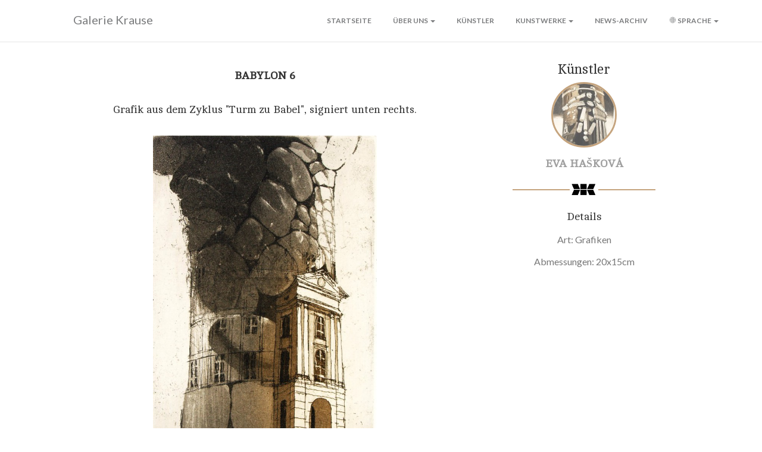

--- FILE ---
content_type: text/html; charset=iso-8859-1
request_url: http://www.galeriekrause.ch/artwork/24/babel6.html
body_size: 3675
content:

<!--
=========================================================
* G a i a   B o o t s t r a p   T e m p l a t e   P R O   -   v 1 . 0 . 1
 =========================================================
* Product Page: h t t p s:// w w w . c r e a t i v e - t i m . c o m / p r o d u c t / g a i a - b o o t s t r a p - t e m p l a t e - p r o 
* C o p y r i g h t   2 0 1 9   C r e a t i v e   T i m   ( h t t p s : / / w w w . c r e a t i v e - t i m . c o m )
* Coded by Creative Tim
=========================================================
* The above copyright notice and this permission notice shall be included in all copies or substantial portions of the Software.
-->

<!DOCTYPE html>
<html lang="de">

<head>
 <!-- Global site tag (gtag.js) - Google Analytics -->
<script async src="https://www.googletagmanager.com/gtag/js?id=UA-168585192-1"></script>
<script>
   if(window.location.href.indexOf("localhost") == -1 && window.location.href.indexOf("internal") == -1) {
        window.dataLayer = window.dataLayer || [];
        function gtag(){dataLayer.push(arguments);}
        gtag('js', new Date());

        gtag('config', 'UA-168585192-1');
  }
  
</script>

 <meta charset="utf-8" />
        <link rel="apple-touch-icon" sizes="76x76" href="/assets/img/apple-icon.png">
	<link rel="icon" type="image/png" sizes="96x96" href="/assets/img/favicon.png">

    <meta http-equiv="X-UA-Compatible" content="IE=edge,chrome=1" />
    <title>
Babylon 6  | Galerie Krause	</title>
    <meta name="description" content="" />
    <meta name="keywords" content="Galerie, Kunst, Kunstwerke, Bilder, Grafiken, Tschechische Kunst, Tschechien" />
    <meta content='width=device-width, initial-scale=1.0, maximum-scale=1.0, user-scalable=0' name='viewport' />
    <link href="/assets/css/bootstrap.css?Ver=1000" rel="stylesheet" />
    <link href="/assets/css/gaia.css?Ver=1002" rel="stylesheet"/>

    <!--     Fonts and icons     -->
    <link href='https://fonts.googleapis.com/css?family=Cambo|Lato:400,700' rel='stylesheet' type='text/css'>
    <link href="https://maxcdn.bootstrapcdn.com/font-awesome/latest/css/font-awesome.min.css" rel="stylesheet">
    <link href="/assets/css/fonts/pe-icon-7-stroke.css" rel="stylesheet">
	<!--   core js files    -->
<script src="/assets/js/jquery.min.js" type="text/javascript"></script>
<script src="/assets/js/bootstrap.js" type="text/javascript"></script>

<link rel="alternate" href="http://www.galeriekrause.ch/artwork/24/babel6.html" hreflang="de" />
<link rel="alternate" href="http://www.galeriekrause.cz/artwork/24/babel6.html" hreflang="cs" />
<link rel="alternate" href="http://www.galeriekrause.com/artwork/24/babel6.html" hreflang="en" />

<meta property="og:title" content="Babylon 6  | Galerie Krause" />
<meta property="og:site_name" content="Babylon 6  | Galerie Krause" />
<meta property="og:description" content="" />
<meta property="og:image" content="http://www.galeriekrause.ch/assets/designimg/graphics/_t2/babel6.jpg" />
<meta property="og:type" content="website" />
</head>
<body>
<nav class="navbar navbar-default navbar-fixed-top">
        <!-- if you want to keep the navbar hidden you can add this class to the navbar "navbar-burger"-->
        <div class="container">
            <div class="navbar-header">
                <button id="menu-toggle" type="button" class="navbar-toggle" data-toggle="collapse" data-target="#example">
                    <span class="sr-only">Toggle navigation</span>
                    <span class="icon-bar bar1"></span>
                    <span class="icon-bar bar2"></span>
                    <span class="icon-bar bar3"></span>
                </button>
				
                <a href="http://www.galeriekrause.ch/index.html" class="navbar-brand">
                   <img src="/assets/designimg/galerie-krause-logo_w.png" width="50" style="float:left;margin-right:3px;"/>    Galerie Krause
                </a>
            </div>
            <div class="collapse navbar-collapse">
                <ul class="nav navbar-nav navbar-right navbar-uppercase">
                    <li>
                        <a href="/index.html">Startseite</a>
                    </li>
                    
                    <li class="dropdown">
                        <a href="#" class="dropdown-toggle" data-toggle="dropdown">Über uns <span class="caret"></span></a>
                        <ul class="dropdown-menu dropdown-danger">
                            <li>
                                <a href="/visit.html">Öffnungszeiten</a>
                            </li>
                            <li>
                                <a href="/contact.html">Kontakt</a>
                            </li>
							<li>
                                <a href="/aboutus.html">Über uns</a>
                            </li>
			
                        </ul>
                    </li>
                    <li>
                        <a href="/artists.html">Künstler</a>
                    </li>
                    <li class="dropdown">
                        <a href="#" class="dropdown-toggle" data-toggle="dropdown">Kunstwerke <span class="caret"></span></a>
                        <ul class="dropdown-menu dropdown-danger">
                            <li>
                                <a href="/art/paintings.html">Gemälde</a>
                            </li>
                            <li>
                                <a href="/art/graphics.html">Grafiken</a>
                            </li>
							<li>
                                <a href="/art/sculptures.html">Skulpturen & Glas</a>
                            </li>
							<li>
                                <a href="/art/prints.html">Kunstdrucke</a>
                            </li>
							<li>
                                <a href="/art_overview.html">Alle Kunstwerke</a>
                            </li>
                        </ul>
                    </li>
					<li>
                        <a href="/news.html">News-Archiv</a>
                    </li>
                    <li class="dropdown">
                        <a href="#gaia" class="dropdown-toggle" data-toggle="dropdown">
                            <i class="pe-7s-global"></i> Sprache  <span class="caret"></span>
                        </a>
                        <ul class="dropdown-menu dropdown-danger">
                            <li>
                                <a href="http://www.galeriekrause.ch/artwork/24/babel6.html"><img src="/assets/img/de.png"/>  Deutsch</a>
                            </li>
                            <li>
                                <a href="http://www.galeriekrause.com/artwork/24/babel6.html"><img src="/assets/img/gb.png"/>  Englisch</a>
                            </li>
                            <li>
                                <a href="http://www.galeriekrause.cz/artwork/24/babel6.html"><img src="/assets/img/cz.png"/> Czech</a>
                            </li>
                        </ul>
                    </li>
                 
                </ul>
            </div>
        </div>
    </nav>
<!-- <div id="myBtn2">
  <a href="#" onclick="window.history.go(-1); return false;" style="color: white"><i style="font-size:60px;font-weight: bold;" class="pe-7s-angle-left"></i></a>
 </div> -->
<div class="section" style="margin-top:70px;padding-top:0px;"><div class="container"><div class="row"><div class="col-md-8"><div class="content-blog" style="text-align: center;"><h3 class="big-text">Babylon 6</h3><p><p>Grafik aus dem Zyklus &quot;Turm zu Babel&quot;, signiert unten rechts.</p>
</p><img alt="Babylon 6" class="img-simple imageArtwork" src="/assets/designimg/graphics/babel6.jpg"></div></div><div class="col-md-3 text-center"><h3 class="social-title">Künstler</h3><div class="author"><div class="avatar"><a href="/artist/eva_haskova.html"><img alt="..." src="/assets/designimg/artists/_t2/haskova.jpg"></a></div><div class="description text-center"><h3 class="big-text"><a href="/artist/eva_haskova.html">Eva  Hašková</a></h3></div></div><div class="separator "><img src="/assets/designimg/galerie-krause-logo.png" width="40" style="margin-right:3px;"/></div><div class="description text-center"><h4 class="medium-text">Details</h4><p class="small-text">Art: Grafiken</p><p class="small-text">Abmessungen: 20x15cm</p></div></div></div></div></div><footer class="footer footer-big footer-color-black" data-color="black">
        <div class="container">
            <div class="row">
                <div class="col-md-2 col-sm-3">
                    <div class="info">
                        
                    </div>
                </div>
                <div class="col-md-3 col-md-offset-1 col-sm-3">
                    <div class="info">
                       <h5 class="title">Die wichtigsten Seiten</h5>
                        <nav>
                            <ul>
                                <li>
                                    <a href="/index.html">Startseite</a></li>
                                <li>
                                    <a href="/news.html">News-Archiv</a>
                                </li>
                                <li>
                                    <a href="/artists.html">Künstler</a>
                                </li>
                                <li>
                                    <a href="/art_overview.html">Alle Kunstwerke</a>
                                </li>
                            </ul>
                        </nav>
                    </div>
                </div>
                <div class="col-md-3 col-sm-3">
                    <div class="info">
			<h5 class="title">Über uns</h5>
                        <nav>
                            <ul>
                                <li>
                                    <a href="/contact.html">Kontakt</a>
                                </li>
                                <li>
                                    <a href="/visit.html">Öffnungszeiten</a>
                                </li>
                                <li>
                                    <a href="/aboutus.html">Über uns</a>
                                </li>
                                <li>
                                    <a href="/impressum.html">Impressum</a>
                                </li>
                            </ul>
                        </nav>
                    </div>
                </div>
                <div class="col-md-2 col-md-offset-1 col-sm-3">
                    <div class="info">
                        
                    </div>
                </div>
            </div>
            <hr>
<div style="text-align:center;color:#777777;">
 <a href="/artist/adolf_born.html" class="">Adolf  Born</a> • <a href="/artist/albin_brunovsky.html" class="">Albín  Brunovský</a> • <a href="/artist/alena_synkova.html" class="">Alena  Synková</a> • <a href="/artist/bohumil_elias.html" class="">Bohumil  Eliáš</a> • <a href="/artist/eva_haskova.html" class="">Eva  Hašková</a> • <a href="/artist/jaromir_kutalek.html" class="">Jaromír  Švaříček RASVA</a> • <a href="/artist/jiri_anderle.html" class="">Jiří  Anderle</a> • <a href="/artist/jiri_kolar.html" class="">Jiří  Kolář</a> • <a href="/artist/josef_istler.html" class="">Josef  Istler</a> • <a href="/artist/karel_chaba.html" class="">Karel  Chaba</a> • <a href="/artist/karel_demel.html" class="">Karel  Demel</a> • <a href="/artist/katharina_vavrova.html" class="">Katarína  Vavrová</a> • <a href="/artist/marina_richterova.html" class="">Marina  Richterová</a> • <a href="/artist/michal_novak.html" class="">Michal  Novák</a> • <a href="/artist/olbram_zoubek.html" class="">Olbram  Zoubek</a> • <a href="/artist/oldrich_kulhanek.html" class="">Oldřich  Kulhánek</a> • <a href="/artist/ota_janecek.html" class="">Ota  Janeček</a> • <a href="/artist/stanislav_martinec.html" class="">Stanislav  Martinec</a> • <a href="/artist/vlastislav_janacek.html" class="">Vlastislav  Janáček</a> • <a href="/artist/zdenek_janda.html" class="">Zdeněk  Janda</a> • <a href="/artist/roman_hudziec.html" class="">Roman Hudziec</a> • <a href="/artist/Jan_Tichy.html" class="">Jan Tichý</a> 
     <p>
         <br/>Galerie Krause • Tumbelenstrasse 37 • 8330 PFÄFFIKON • Tel. +41 44 9503066
            </p>

    </div>
<div  style="text-align:center;color:#777777;">
                    <a class="btn btn-social btn-simple" href="https://www.facebook.com/Galerie-Krause-232014760229653/" target="_blank"><i class="fa fa-facebook-square"></i></a>
                    <button class="btn btn-social btn-simple" style="display: none"><i class="fa fa-twitter"></i></button>
                    <a class="btn btn-social btn-simple" href="https://www.instagram.com/galeriekrause?igsh=NGVhN2U2NjQ0Yg==" target="_blank"><i class="fa fa-instagram"></i></a>
                    <a class="btn btn-social btn-simple" href="https://www.google.de/search?q=galerie+krause+pf%C3%A4ffikon&oq=galerie+krause+pf%C3%A4" target="_blank" ><i class="fa fa-google" ></i></a>
                </div>

             
            <div class="copyright">
                ©
                <script>
                    document.write(new Date().getFullYear())
                </script> Galerie Krause, made with love
            </div>
        </div>
    </footer>
</body>


<!--  js library for devices recognition -->
<script type="text/javascript" src="/assets/js/modernizr.js"></script>

<!--   file where we handle all the script from the Gaia - Bootstrap Template   -->
<script type="text/javascript" src="/assets/js/gaia.js?ver=1"></script>
</html>
